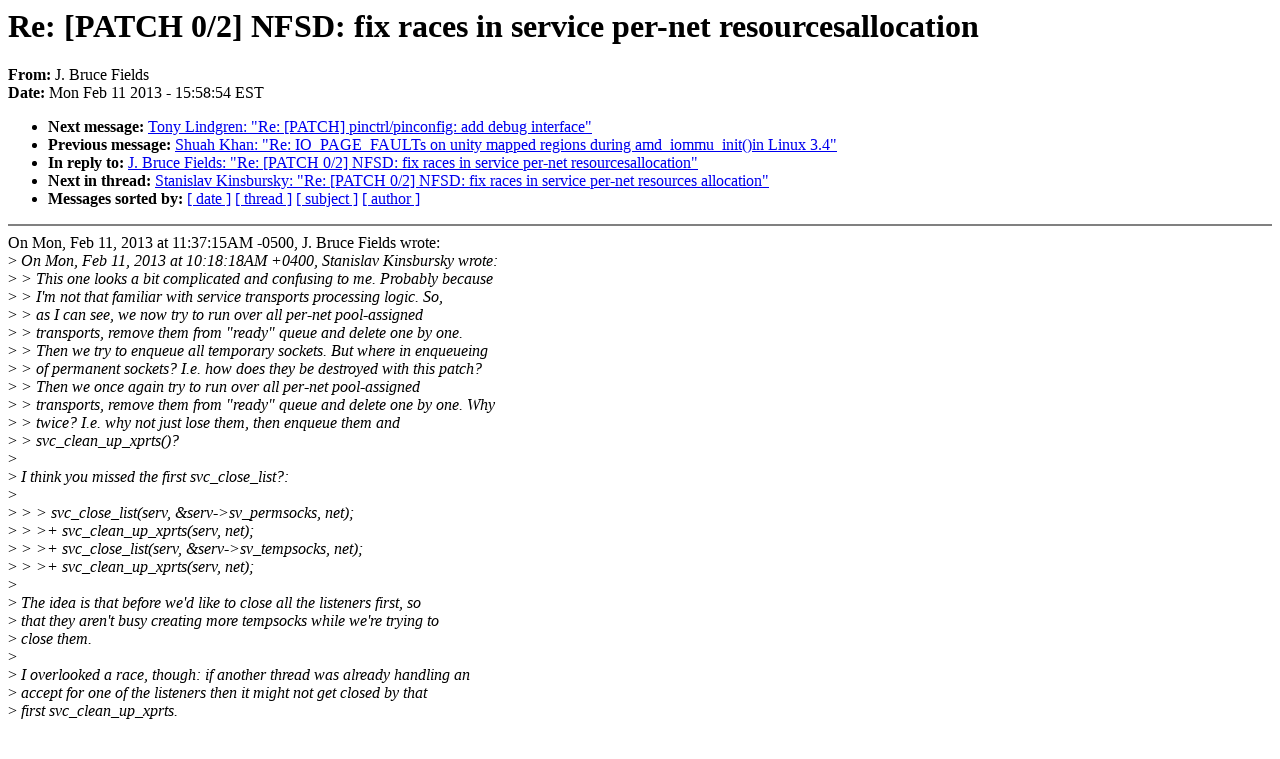

--- FILE ---
content_type: text/html; charset=UTF-8
request_url: https://lkml.indiana.edu/hypermail/linux/kernel/1302.1/01443.html
body_size: 11909
content:
<!-- MHonArc v2.6.6 -->
<!--X-Subject: Re: [PATCH 0/2] NFSD: fix races in service per&#45;net resourcesallocation -->
<!--X-From-R13: "X. Pehpr Tvryqf" <osvryqfNsvryqfrf.bet> -->
<!--X-Date: Mon, 11 Feb 2013 15:58:54 &#45;0500 (EST) -->
<!--X-Message-Id: 20130211205845.GE30117@fieldses.org -->
<!--X-Content-Type: text/plain -->
<!--X-Reference: 20130201111046.24066.72836.stgit@localhost.localdomain -->
<!--X-Reference: 20130211002558.GD10161@fieldses.org -->
<!--X-Reference: 51188D2A.4070605@parallels.com -->
<!--X-Reference: 20130211163715.GA19342@fieldses.org -->
<!--X-Head-End-->
<!DOCTYPE HTML PUBLIC "-//W3C//DTD HTML 4.0 Transitional//EN"
                      "http://www.w3.org/TR/REC-html40/loose.dtd">
<html lang=en>
<head>
<meta HTTP-EQUIV="Content-Type" CONTENT="text/html; charset=iso-8859-2">
<title>Linux-Kernel Archive: Re: [PATCH 0/2] NFSD: fix races in service per-net resourcesallocation</title>
<meta NAME="Author" CONTENT="&quot;J. Bruce Fields&quot; &lt;bfields@fieldses.org&gt;">
<meta NAME="Subject" CONTENT="Re: [PATCH 0/2] NFSD: fix races in service per-net resourcesallocation">
</head> 
<body BGCOLOR="#FFFFFF" TEXT="#000000">

<!--X-Body-Begin-->
<!--X-User-Header-->
<!--X-User-Header-End-->
<!--X-TopPNI-->


<!--X-TopPNI-End-->
<!--X-MsgBody-->
<!--X-Subject-Header-Begin-->
<h1>Re: [PATCH 0/2] NFSD: fix races in service per-net resourcesallocation</h1>
<strong>From: </strong>J. Bruce Fields
<br><strong>Date: </strong> Mon Feb 11 2013 - 15:58:54 EST
<p>
<ul>
<li><strong>Next message: </strong> <a href="01444.html"> Tony Lindgren: "Re: [PATCH] pinctrl/pinconfig: add debug interface"</a>

<li><strong>Previous message: </strong> <a href="01442.html"> Shuah Khan: "Re: IO_PAGE_FAULTs on unity mapped regions during amd_iommu_init()in Linux 3.4"</a>

<li><strong>In reply to: </strong> <a href="01277.html"> J. Bruce Fields: "Re: [PATCH 0/2] NFSD: fix races in service per-net resourcesallocation"</a>

<li><strong>Next in thread: </strong> <a href="01664.html"> Stanislav Kinsbursky: "Re: [PATCH 0/2] NFSD: fix races in service per-net resources allocation"</a>

<li><strong>Messages sorted by: </strong><a href="date.html#01443">[ date ]</a> <a href="index.html#01443">[ thread ]</a> <a href="subject.html#01443">[ subject ]</a> <a href="author.html#01443">[ author ]</a>
</ul>

<!--X-Subject-Header-End-->
<!--X-Head-of-Message-->
<!--X-Head-of-Message-End-->
<!--X-Head-Body-Sep-Begin-->
<hr NOSHADE>
<!--X-Head-Body-Sep-End-->
<!--X-Body-of-Message-->
On Mon, Feb 11, 2013 at 11:37:15AM -0500, J. Bruce Fields wrote:<br>
&gt;<i> On Mon, Feb 11, 2013 at 10:18:18AM +0400, Stanislav Kinsbursky wrote:</i><br>
&gt;<i> &gt; This one looks a bit complicated and confusing to me. Probably because</i><br>
&gt;<i> &gt; I'm not that familiar with service transports processing logic.  So,</i><br>
&gt;<i> &gt; as I can see, we now try to run over all per-net pool-assigned</i><br>
&gt;<i> &gt; transports, remove them from &quot;ready&quot; queue and delete one by one.</i><br>
&gt;<i> &gt; Then we try to enqueue all temporary sockets. But where in enqueueing</i><br>
&gt;<i> &gt; of permanent sockets? I.e. how does they be destroyed with this patch?</i><br>
&gt;<i> &gt; Then we once again try to run over all per-net pool-assigned</i><br>
&gt;<i> &gt; transports, remove them from &quot;ready&quot; queue and delete one by one.  Why</i><br>
&gt;<i> &gt; twice? I.e. why not just lose them, then enqueue them and</i><br>
&gt;<i> &gt; svc_clean_up_xprts()?</i><br>
&gt;<i> </i><br>
&gt;<i> I think you missed the first svc_close_list?:</i><br>
&gt;<i> </i><br>
&gt;<i> &gt; &gt;  	svc_close_list(serv, &amp;serv-&gt;sv_permsocks, net);</i><br>
&gt;<i> &gt; &gt;+	svc_clean_up_xprts(serv, net);</i><br>
&gt;<i> &gt; &gt;+	svc_close_list(serv, &amp;serv-&gt;sv_tempsocks, net);</i><br>
&gt;<i> &gt; &gt;+	svc_clean_up_xprts(serv, net);</i><br>
&gt;<i> </i><br>
&gt;<i> The idea is that before we'd like to close all the listeners first, so</i><br>
&gt;<i> that they aren't busy creating more tempsocks while we're trying to</i><br>
&gt;<i> close them.</i><br>
&gt;<i> </i><br>
&gt;<i> I overlooked a race, though: if another thread was already handling an</i><br>
&gt;<i> accept for one of the listeners then it might not get closed by that</i><br>
&gt;<i> first svc_clean_up_xprts.</i><br>
&gt;<i> </i><br>
&gt;<i> I guess we could do something like:</i><br>
&gt;<i> </i><br>
&gt;<i> 	delay = 0;</i><br>
&gt;<i> </i><br>
&gt;<i>     again:</i><br>
&gt;<i> 	numclosed = svc_close_list(serv, &amp;serv-&gt;sv_permsocks, net);</i><br>
&gt;<i> 	numclosed += svc_close_list(serv, &amp;serv-&gt;sv_tempsocks, net);</i><br>
&gt;<i> 	if (numclosed) {</i><br>
&gt;<i> 		svc_clean_up_xprts(serv, net);</i><br>
&gt;<i> 		msleep(delay++);</i><br>
&gt;<i> 		goto again;</i><br>
&gt;<i> 	}</i><br>
&gt;<i> </i><br>
&gt;<i> Seems a little cheesy, but if we don't care much about shutdown</i><br>
&gt;<i> performance in a rare corner case, maybe it's the simplest way out?</i><br>
<br>
That ends up looking like this.--b.<br>
<br>
commit 8468ca5003356bbf5d6157807d4daed075fd438f<br>
Author: J. Bruce Fields &lt;bfields@xxxxxxxxxx&gt;<br>
Date:   Sun Feb 10 16:08:11 2013 -0500<br>
<br>
    svcrpc: fix rpc server shutdown races<br>
    <br>
    Rewrite server shutdown to remove the assumption that there are no<br>
    longer any threads running (no longer true, for example, when shutting<br>
    down the service in one network namespace while it's still running in<br>
    others).<br>
    <br>
    Do that by doing what we'd do in normal circumstances: just CLOSE each<br>
    socket, then enqueue it.<br>
    <br>
    Since there may not be threads to handle the resulting queued xprts,<br>
    also run a simplified version of the svc_recv() loop run by a server to<br>
    clean up any closed xprts afterwards.<br>
    <br>
    Signed-off-by: J. Bruce Fields &lt;bfields@xxxxxxxxxx&gt;<br>
<br>
diff --git a/net/sunrpc/svc.c b/net/sunrpc/svc.c<br>
index dbf12ac..2d34b6b 100644<br>
--- a/net/sunrpc/svc.c<br>
+++ b/net/sunrpc/svc.c<br>
@@ -515,15 +515,6 @@ EXPORT_SYMBOL_GPL(svc_create_pooled);<br>
 <br>
 void svc_shutdown_net(struct svc_serv *serv, struct net *net)<br>
 {<br>
-	/*<br>
-	 * The set of xprts (contained in the sv_tempsocks and<br>
-	 * sv_permsocks lists) is now constant, since it is modified<br>
-	 * only by accepting new sockets (done by service threads in<br>
-	 * svc_recv) or aging old ones (done by sv_temptimer), or<br>
-	 * configuration changes (excluded by whatever locking the<br>
-	 * caller is using--nfsd_mutex in the case of nfsd).  So it's<br>
-	 * safe to traverse those lists and shut everything down:<br>
-	 */<br>
 	svc_close_net(serv, net);<br>
 <br>
 	if (serv-&gt;sv_shutdown)<br>
diff --git a/net/sunrpc/svc_xprt.c b/net/sunrpc/svc_xprt.c<br>
index 0b67409..0bd0b6f 100644<br>
--- a/net/sunrpc/svc_xprt.c<br>
+++ b/net/sunrpc/svc_xprt.c<br>
@@ -948,21 +948,24 @@ void svc_close_xprt(struct svc_xprt *xprt)<br>
 }<br>
 EXPORT_SYMBOL_GPL(svc_close_xprt);<br>
 <br>
-static void svc_close_list(struct svc_serv *serv, struct list_head *xprt_list, struct net *net)<br>
+static int svc_close_list(struct svc_serv *serv, struct list_head *xprt_list, struct net *net)<br>
 {<br>
 	struct svc_xprt *xprt;<br>
+	int ret = 0;<br>
 <br>
 	spin_lock(&amp;serv-&gt;sv_lock);<br>
 	list_for_each_entry(xprt, xprt_list, xpt_list) {<br>
 		if (xprt-&gt;xpt_net != net)<br>
 			continue;<br>
+		ret++;<br>
 		set_bit(XPT_CLOSE, &amp;xprt-&gt;xpt_flags);<br>
-		set_bit(XPT_BUSY, &amp;xprt-&gt;xpt_flags);<br>
+		svc_xprt_enqueue(xprt);<br>
 	}<br>
 	spin_unlock(&amp;serv-&gt;sv_lock);<br>
+	return ret;<br>
 }<br>
 <br>
-static void svc_clear_pools(struct svc_serv *serv, struct net *net)<br>
+static struct svc_xprt *svc_dequeue_net(struct svc_serv *serv, struct net *net)<br>
 {<br>
 	struct svc_pool *pool;<br>
 	struct svc_xprt *xprt;<br>
@@ -977,42 +980,49 @@ static void svc_clear_pools(struct svc_serv *serv, struct net *net)<br>
 			if (xprt-&gt;xpt_net != net)<br>
 				continue;<br>
 			list_del_init(&amp;xprt-&gt;xpt_ready);<br>
+			spin_unlock_bh(&amp;pool-&gt;sp_lock);<br>
+			return xprt;<br>
 		}<br>
 		spin_unlock_bh(&amp;pool-&gt;sp_lock);<br>
 	}<br>
+	return NULL;<br>
 }<br>
 <br>
-static void svc_clear_list(struct svc_serv *serv, struct list_head *xprt_list, struct net *net)<br>
+static void svc_clean_up_xprts(struct svc_serv *serv, struct net *net)<br>
 {<br>
 	struct svc_xprt *xprt;<br>
-	struct svc_xprt *tmp;<br>
-	LIST_HEAD(victims);<br>
-<br>
-	spin_lock(&amp;serv-&gt;sv_lock);<br>
-	list_for_each_entry_safe(xprt, tmp, xprt_list, xpt_list) {<br>
-		if (xprt-&gt;xpt_net != net)<br>
-			continue;<br>
-		list_move(&amp;xprt-&gt;xpt_list, &amp;victims);<br>
-	}<br>
-	spin_unlock(&amp;serv-&gt;sv_lock);<br>
 <br>
-	list_for_each_entry_safe(xprt, tmp, &amp;victims, xpt_list)<br>
+	while ((xprt = svc_dequeue_net(serv, net))) {<br>
+		set_bit(XPT_CLOSE, &amp;xprt-&gt;xpt_flags);<br>
 		svc_delete_xprt(xprt);<br>
+	}<br>
 }<br>
 <br>
+/*<br>
+ * Server threads may still be running (especially in the case where the<br>
+ * service is still running in other network namespaces).<br>
+ *<br>
+ * So we shut down sockets the same way we would on a running server, by<br>
+ * setting XPT_CLOSE, enqueuing, and letting a thread pick it up to do<br>
+ * the close.  In the case there are no such other threads,<br>
+ * threads running, svc_clean_up_xprts() does a simple version of a<br>
+ * server's main event loop, and in the case where there are other<br>
+ * threads, we may need to wait a little while and then check again to<br>
+ * see if they're done.<br>
+ */<br>
 void svc_close_net(struct svc_serv *serv, struct net *net)<br>
 {<br>
-	svc_close_list(serv, &amp;serv-&gt;sv_tempsocks, net);<br>
-	svc_close_list(serv, &amp;serv-&gt;sv_permsocks, net);<br>
-<br>
-	svc_clear_pools(serv, net);<br>
-	/*<br>
-	 * At this point the sp_sockets lists will stay empty, since<br>
-	 * svc_xprt_enqueue will not add new entries without taking the<br>
-	 * sp_lock and checking XPT_BUSY.<br>
-	 */<br>
-	svc_clear_list(serv, &amp;serv-&gt;sv_tempsocks, net);<br>
-	svc_clear_list(serv, &amp;serv-&gt;sv_permsocks, net);<br>
+	int closed;<br>
+	int delay = 0;<br>
+<br>
+again:<br>
+	closed = svc_close_list(serv, &amp;serv-&gt;sv_permsocks, net);<br>
+	closed += svc_close_list(serv, &amp;serv-&gt;sv_tempsocks, net);<br>
+	if (closed) {<br>
+		svc_clean_up_xprts(serv, net);<br>
+		msleep(delay++);<br>
+		goto again;<br>
+	}<br>
 }<br>
 <br>
 /*<br>
--<br>
To unsubscribe from this list: send the line &quot;unsubscribe linux-kernel&quot; in<br>
the body of a message to majordomo@xxxxxxxxxxxxxxx<br>
More majordomo info at  <a  href="http://vger.kernel.org/majordomo-info.html">http://vger.kernel.org/majordomo-info.html</a><br>
Please read the FAQ at  <a  href="http://www.tux.org/lkml/">http://www.tux.org/lkml/</a><br>
<br>
<br>

<!--X-Body-of-Message-End-->
<!--X-MsgBody-End-->
<!--X-Follow-Ups-->
<hr NOSHADE>


</ul></li></ul>
<!--X-Follow-Ups-End-->
<!--X-References-->





<!--X-References-End-->
<!--X-BotPNI-->
<ul>
<li><strong>Next message: </strong> <a href="01444.html"> Tony Lindgren: "Re: [PATCH] pinctrl/pinconfig: add debug interface"</a>

<li><strong>Previous message: </strong> <a href="01442.html"> Shuah Khan: "Re: IO_PAGE_FAULTs on unity mapped regions during amd_iommu_init()in Linux 3.4"</a>

<li><strong>In reply to: </strong> <a href="01277.html"> J. Bruce Fields: "Re: [PATCH 0/2] NFSD: fix races in service per-net resourcesallocation"</a>

<li><strong>Next in thread: </strong> <a href="01664.html"> Stanislav Kinsbursky: "Re: [PATCH 0/2] NFSD: fix races in service per-net resources allocation"</a>

<li><strong>Messages sorted by: </strong><a href="date.html#01443">[ date ]</a> <a href="index.html#01443">[ thread ]</a> <a href="subject.html#01443">[ subject ]</a> <a href="author.html#01443">[ author ]</a>
</ul>

<!--X-BotPNI-End-->
<!--X-User-Footer-->
<!--X-User-Footer-End-->
</body>
</html>
